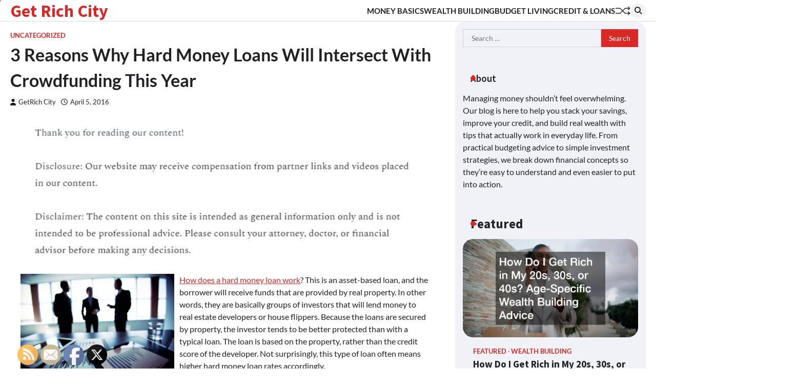

--- FILE ---
content_type: text/html; charset=UTF-8
request_url: https://getrichcity.com/2016/04/05/3-reasons-why-hard-money-loans-will-intersect-with-crowdfunding-this-year/
body_size: 16673
content:
<!doctype html>
<html lang="en-US">
<head>
	<meta charset="UTF-8">
	<meta name="viewport" content="width=device-width, initial-scale=1">
	<link rel="profile" href="https://gmpg.org/xfn/11">

	<meta name='robots' content='index, follow, max-image-preview:large, max-snippet:-1, max-video-preview:-1' />

	<!-- This site is optimized with the Yoast SEO plugin v26.7 - https://yoast.com/wordpress/plugins/seo/ -->
	<title>3 Reasons Why Hard Money Loans Will Intersect With Crowdfunding This Year - Get Rich City</title>
	<link rel="canonical" href="https://getrichcity.com/2016/04/05/3-reasons-why-hard-money-loans-will-intersect-with-crowdfunding-this-year/" />
	<meta property="og:locale" content="en_US" />
	<meta property="og:type" content="article" />
	<meta property="og:title" content="3 Reasons Why Hard Money Loans Will Intersect With Crowdfunding This Year - Get Rich City" />
	<meta property="og:description" content="How does a hard money loan work? This is an asset-based loan, and the borrower will receive funds that are&hellip;" />
	<meta property="og:url" content="https://getrichcity.com/2016/04/05/3-reasons-why-hard-money-loans-will-intersect-with-crowdfunding-this-year/" />
	<meta property="og:site_name" content="Get Rich City" />
	<meta property="article:published_time" content="2016-04-05T09:13:05+00:00" />
	<meta property="article:modified_time" content="2021-01-13T02:39:24+00:00" />
	<meta name="author" content="GetRich City" />
	<meta name="twitter:card" content="summary_large_image" />
	<meta name="twitter:label1" content="Written by" />
	<meta name="twitter:data1" content="GetRich City" />
	<meta name="twitter:label2" content="Est. reading time" />
	<meta name="twitter:data2" content="2 minutes" />
	<!-- / Yoast SEO plugin. -->


<link rel="alternate" type="application/rss+xml" title="Get Rich City &raquo; Feed" href="https://getrichcity.com/feed/" />
<link rel="alternate" title="oEmbed (JSON)" type="application/json+oembed" href="https://getrichcity.com/wp-json/oembed/1.0/embed?url=https%3A%2F%2Fgetrichcity.com%2F2016%2F04%2F05%2F3-reasons-why-hard-money-loans-will-intersect-with-crowdfunding-this-year%2F" />
<link rel="alternate" title="oEmbed (XML)" type="text/xml+oembed" href="https://getrichcity.com/wp-json/oembed/1.0/embed?url=https%3A%2F%2Fgetrichcity.com%2F2016%2F04%2F05%2F3-reasons-why-hard-money-loans-will-intersect-with-crowdfunding-this-year%2F&#038;format=xml" />
<style id='wp-img-auto-sizes-contain-inline-css'>
img:is([sizes=auto i],[sizes^="auto," i]){contain-intrinsic-size:3000px 1500px}
/*# sourceURL=wp-img-auto-sizes-contain-inline-css */
</style>
<style id='wp-emoji-styles-inline-css'>

	img.wp-smiley, img.emoji {
		display: inline !important;
		border: none !important;
		box-shadow: none !important;
		height: 1em !important;
		width: 1em !important;
		margin: 0 0.07em !important;
		vertical-align: -0.1em !important;
		background: none !important;
		padding: 0 !important;
	}
/*# sourceURL=wp-emoji-styles-inline-css */
</style>
<style id='wp-block-library-inline-css'>
:root{--wp-block-synced-color:#7a00df;--wp-block-synced-color--rgb:122,0,223;--wp-bound-block-color:var(--wp-block-synced-color);--wp-editor-canvas-background:#ddd;--wp-admin-theme-color:#007cba;--wp-admin-theme-color--rgb:0,124,186;--wp-admin-theme-color-darker-10:#006ba1;--wp-admin-theme-color-darker-10--rgb:0,107,160.5;--wp-admin-theme-color-darker-20:#005a87;--wp-admin-theme-color-darker-20--rgb:0,90,135;--wp-admin-border-width-focus:2px}@media (min-resolution:192dpi){:root{--wp-admin-border-width-focus:1.5px}}.wp-element-button{cursor:pointer}:root .has-very-light-gray-background-color{background-color:#eee}:root .has-very-dark-gray-background-color{background-color:#313131}:root .has-very-light-gray-color{color:#eee}:root .has-very-dark-gray-color{color:#313131}:root .has-vivid-green-cyan-to-vivid-cyan-blue-gradient-background{background:linear-gradient(135deg,#00d084,#0693e3)}:root .has-purple-crush-gradient-background{background:linear-gradient(135deg,#34e2e4,#4721fb 50%,#ab1dfe)}:root .has-hazy-dawn-gradient-background{background:linear-gradient(135deg,#faaca8,#dad0ec)}:root .has-subdued-olive-gradient-background{background:linear-gradient(135deg,#fafae1,#67a671)}:root .has-atomic-cream-gradient-background{background:linear-gradient(135deg,#fdd79a,#004a59)}:root .has-nightshade-gradient-background{background:linear-gradient(135deg,#330968,#31cdcf)}:root .has-midnight-gradient-background{background:linear-gradient(135deg,#020381,#2874fc)}:root{--wp--preset--font-size--normal:16px;--wp--preset--font-size--huge:42px}.has-regular-font-size{font-size:1em}.has-larger-font-size{font-size:2.625em}.has-normal-font-size{font-size:var(--wp--preset--font-size--normal)}.has-huge-font-size{font-size:var(--wp--preset--font-size--huge)}.has-text-align-center{text-align:center}.has-text-align-left{text-align:left}.has-text-align-right{text-align:right}.has-fit-text{white-space:nowrap!important}#end-resizable-editor-section{display:none}.aligncenter{clear:both}.items-justified-left{justify-content:flex-start}.items-justified-center{justify-content:center}.items-justified-right{justify-content:flex-end}.items-justified-space-between{justify-content:space-between}.screen-reader-text{border:0;clip-path:inset(50%);height:1px;margin:-1px;overflow:hidden;padding:0;position:absolute;width:1px;word-wrap:normal!important}.screen-reader-text:focus{background-color:#ddd;clip-path:none;color:#444;display:block;font-size:1em;height:auto;left:5px;line-height:normal;padding:15px 23px 14px;text-decoration:none;top:5px;width:auto;z-index:100000}html :where(.has-border-color){border-style:solid}html :where([style*=border-top-color]){border-top-style:solid}html :where([style*=border-right-color]){border-right-style:solid}html :where([style*=border-bottom-color]){border-bottom-style:solid}html :where([style*=border-left-color]){border-left-style:solid}html :where([style*=border-width]){border-style:solid}html :where([style*=border-top-width]){border-top-style:solid}html :where([style*=border-right-width]){border-right-style:solid}html :where([style*=border-bottom-width]){border-bottom-style:solid}html :where([style*=border-left-width]){border-left-style:solid}html :where(img[class*=wp-image-]){height:auto;max-width:100%}:where(figure){margin:0 0 1em}html :where(.is-position-sticky){--wp-admin--admin-bar--position-offset:var(--wp-admin--admin-bar--height,0px)}@media screen and (max-width:600px){html :where(.is-position-sticky){--wp-admin--admin-bar--position-offset:0px}}

/*# sourceURL=wp-block-library-inline-css */
</style><style id='wp-block-paragraph-inline-css'>
.is-small-text{font-size:.875em}.is-regular-text{font-size:1em}.is-large-text{font-size:2.25em}.is-larger-text{font-size:3em}.has-drop-cap:not(:focus):first-letter{float:left;font-size:8.4em;font-style:normal;font-weight:100;line-height:.68;margin:.05em .1em 0 0;text-transform:uppercase}body.rtl .has-drop-cap:not(:focus):first-letter{float:none;margin-left:.1em}p.has-drop-cap.has-background{overflow:hidden}:root :where(p.has-background){padding:1.25em 2.375em}:where(p.has-text-color:not(.has-link-color)) a{color:inherit}p.has-text-align-left[style*="writing-mode:vertical-lr"],p.has-text-align-right[style*="writing-mode:vertical-rl"]{rotate:180deg}
/*# sourceURL=https://getrichcity.com/wp-includes/blocks/paragraph/style.min.css */
</style>
<style id='global-styles-inline-css'>
:root{--wp--preset--aspect-ratio--square: 1;--wp--preset--aspect-ratio--4-3: 4/3;--wp--preset--aspect-ratio--3-4: 3/4;--wp--preset--aspect-ratio--3-2: 3/2;--wp--preset--aspect-ratio--2-3: 2/3;--wp--preset--aspect-ratio--16-9: 16/9;--wp--preset--aspect-ratio--9-16: 9/16;--wp--preset--color--black: #000000;--wp--preset--color--cyan-bluish-gray: #abb8c3;--wp--preset--color--white: #ffffff;--wp--preset--color--pale-pink: #f78da7;--wp--preset--color--vivid-red: #cf2e2e;--wp--preset--color--luminous-vivid-orange: #ff6900;--wp--preset--color--luminous-vivid-amber: #fcb900;--wp--preset--color--light-green-cyan: #7bdcb5;--wp--preset--color--vivid-green-cyan: #00d084;--wp--preset--color--pale-cyan-blue: #8ed1fc;--wp--preset--color--vivid-cyan-blue: #0693e3;--wp--preset--color--vivid-purple: #9b51e0;--wp--preset--gradient--vivid-cyan-blue-to-vivid-purple: linear-gradient(135deg,rgb(6,147,227) 0%,rgb(155,81,224) 100%);--wp--preset--gradient--light-green-cyan-to-vivid-green-cyan: linear-gradient(135deg,rgb(122,220,180) 0%,rgb(0,208,130) 100%);--wp--preset--gradient--luminous-vivid-amber-to-luminous-vivid-orange: linear-gradient(135deg,rgb(252,185,0) 0%,rgb(255,105,0) 100%);--wp--preset--gradient--luminous-vivid-orange-to-vivid-red: linear-gradient(135deg,rgb(255,105,0) 0%,rgb(207,46,46) 100%);--wp--preset--gradient--very-light-gray-to-cyan-bluish-gray: linear-gradient(135deg,rgb(238,238,238) 0%,rgb(169,184,195) 100%);--wp--preset--gradient--cool-to-warm-spectrum: linear-gradient(135deg,rgb(74,234,220) 0%,rgb(151,120,209) 20%,rgb(207,42,186) 40%,rgb(238,44,130) 60%,rgb(251,105,98) 80%,rgb(254,248,76) 100%);--wp--preset--gradient--blush-light-purple: linear-gradient(135deg,rgb(255,206,236) 0%,rgb(152,150,240) 100%);--wp--preset--gradient--blush-bordeaux: linear-gradient(135deg,rgb(254,205,165) 0%,rgb(254,45,45) 50%,rgb(107,0,62) 100%);--wp--preset--gradient--luminous-dusk: linear-gradient(135deg,rgb(255,203,112) 0%,rgb(199,81,192) 50%,rgb(65,88,208) 100%);--wp--preset--gradient--pale-ocean: linear-gradient(135deg,rgb(255,245,203) 0%,rgb(182,227,212) 50%,rgb(51,167,181) 100%);--wp--preset--gradient--electric-grass: linear-gradient(135deg,rgb(202,248,128) 0%,rgb(113,206,126) 100%);--wp--preset--gradient--midnight: linear-gradient(135deg,rgb(2,3,129) 0%,rgb(40,116,252) 100%);--wp--preset--font-size--small: 13px;--wp--preset--font-size--medium: 20px;--wp--preset--font-size--large: 36px;--wp--preset--font-size--x-large: 42px;--wp--preset--spacing--20: 0.44rem;--wp--preset--spacing--30: 0.67rem;--wp--preset--spacing--40: 1rem;--wp--preset--spacing--50: 1.5rem;--wp--preset--spacing--60: 2.25rem;--wp--preset--spacing--70: 3.38rem;--wp--preset--spacing--80: 5.06rem;--wp--preset--shadow--natural: 6px 6px 9px rgba(0, 0, 0, 0.2);--wp--preset--shadow--deep: 12px 12px 50px rgba(0, 0, 0, 0.4);--wp--preset--shadow--sharp: 6px 6px 0px rgba(0, 0, 0, 0.2);--wp--preset--shadow--outlined: 6px 6px 0px -3px rgb(255, 255, 255), 6px 6px rgb(0, 0, 0);--wp--preset--shadow--crisp: 6px 6px 0px rgb(0, 0, 0);}:where(.is-layout-flex){gap: 0.5em;}:where(.is-layout-grid){gap: 0.5em;}body .is-layout-flex{display: flex;}.is-layout-flex{flex-wrap: wrap;align-items: center;}.is-layout-flex > :is(*, div){margin: 0;}body .is-layout-grid{display: grid;}.is-layout-grid > :is(*, div){margin: 0;}:where(.wp-block-columns.is-layout-flex){gap: 2em;}:where(.wp-block-columns.is-layout-grid){gap: 2em;}:where(.wp-block-post-template.is-layout-flex){gap: 1.25em;}:where(.wp-block-post-template.is-layout-grid){gap: 1.25em;}.has-black-color{color: var(--wp--preset--color--black) !important;}.has-cyan-bluish-gray-color{color: var(--wp--preset--color--cyan-bluish-gray) !important;}.has-white-color{color: var(--wp--preset--color--white) !important;}.has-pale-pink-color{color: var(--wp--preset--color--pale-pink) !important;}.has-vivid-red-color{color: var(--wp--preset--color--vivid-red) !important;}.has-luminous-vivid-orange-color{color: var(--wp--preset--color--luminous-vivid-orange) !important;}.has-luminous-vivid-amber-color{color: var(--wp--preset--color--luminous-vivid-amber) !important;}.has-light-green-cyan-color{color: var(--wp--preset--color--light-green-cyan) !important;}.has-vivid-green-cyan-color{color: var(--wp--preset--color--vivid-green-cyan) !important;}.has-pale-cyan-blue-color{color: var(--wp--preset--color--pale-cyan-blue) !important;}.has-vivid-cyan-blue-color{color: var(--wp--preset--color--vivid-cyan-blue) !important;}.has-vivid-purple-color{color: var(--wp--preset--color--vivid-purple) !important;}.has-black-background-color{background-color: var(--wp--preset--color--black) !important;}.has-cyan-bluish-gray-background-color{background-color: var(--wp--preset--color--cyan-bluish-gray) !important;}.has-white-background-color{background-color: var(--wp--preset--color--white) !important;}.has-pale-pink-background-color{background-color: var(--wp--preset--color--pale-pink) !important;}.has-vivid-red-background-color{background-color: var(--wp--preset--color--vivid-red) !important;}.has-luminous-vivid-orange-background-color{background-color: var(--wp--preset--color--luminous-vivid-orange) !important;}.has-luminous-vivid-amber-background-color{background-color: var(--wp--preset--color--luminous-vivid-amber) !important;}.has-light-green-cyan-background-color{background-color: var(--wp--preset--color--light-green-cyan) !important;}.has-vivid-green-cyan-background-color{background-color: var(--wp--preset--color--vivid-green-cyan) !important;}.has-pale-cyan-blue-background-color{background-color: var(--wp--preset--color--pale-cyan-blue) !important;}.has-vivid-cyan-blue-background-color{background-color: var(--wp--preset--color--vivid-cyan-blue) !important;}.has-vivid-purple-background-color{background-color: var(--wp--preset--color--vivid-purple) !important;}.has-black-border-color{border-color: var(--wp--preset--color--black) !important;}.has-cyan-bluish-gray-border-color{border-color: var(--wp--preset--color--cyan-bluish-gray) !important;}.has-white-border-color{border-color: var(--wp--preset--color--white) !important;}.has-pale-pink-border-color{border-color: var(--wp--preset--color--pale-pink) !important;}.has-vivid-red-border-color{border-color: var(--wp--preset--color--vivid-red) !important;}.has-luminous-vivid-orange-border-color{border-color: var(--wp--preset--color--luminous-vivid-orange) !important;}.has-luminous-vivid-amber-border-color{border-color: var(--wp--preset--color--luminous-vivid-amber) !important;}.has-light-green-cyan-border-color{border-color: var(--wp--preset--color--light-green-cyan) !important;}.has-vivid-green-cyan-border-color{border-color: var(--wp--preset--color--vivid-green-cyan) !important;}.has-pale-cyan-blue-border-color{border-color: var(--wp--preset--color--pale-cyan-blue) !important;}.has-vivid-cyan-blue-border-color{border-color: var(--wp--preset--color--vivid-cyan-blue) !important;}.has-vivid-purple-border-color{border-color: var(--wp--preset--color--vivid-purple) !important;}.has-vivid-cyan-blue-to-vivid-purple-gradient-background{background: var(--wp--preset--gradient--vivid-cyan-blue-to-vivid-purple) !important;}.has-light-green-cyan-to-vivid-green-cyan-gradient-background{background: var(--wp--preset--gradient--light-green-cyan-to-vivid-green-cyan) !important;}.has-luminous-vivid-amber-to-luminous-vivid-orange-gradient-background{background: var(--wp--preset--gradient--luminous-vivid-amber-to-luminous-vivid-orange) !important;}.has-luminous-vivid-orange-to-vivid-red-gradient-background{background: var(--wp--preset--gradient--luminous-vivid-orange-to-vivid-red) !important;}.has-very-light-gray-to-cyan-bluish-gray-gradient-background{background: var(--wp--preset--gradient--very-light-gray-to-cyan-bluish-gray) !important;}.has-cool-to-warm-spectrum-gradient-background{background: var(--wp--preset--gradient--cool-to-warm-spectrum) !important;}.has-blush-light-purple-gradient-background{background: var(--wp--preset--gradient--blush-light-purple) !important;}.has-blush-bordeaux-gradient-background{background: var(--wp--preset--gradient--blush-bordeaux) !important;}.has-luminous-dusk-gradient-background{background: var(--wp--preset--gradient--luminous-dusk) !important;}.has-pale-ocean-gradient-background{background: var(--wp--preset--gradient--pale-ocean) !important;}.has-electric-grass-gradient-background{background: var(--wp--preset--gradient--electric-grass) !important;}.has-midnight-gradient-background{background: var(--wp--preset--gradient--midnight) !important;}.has-small-font-size{font-size: var(--wp--preset--font-size--small) !important;}.has-medium-font-size{font-size: var(--wp--preset--font-size--medium) !important;}.has-large-font-size{font-size: var(--wp--preset--font-size--large) !important;}.has-x-large-font-size{font-size: var(--wp--preset--font-size--x-large) !important;}
/*# sourceURL=global-styles-inline-css */
</style>

<style id='classic-theme-styles-inline-css'>
/*! This file is auto-generated */
.wp-block-button__link{color:#fff;background-color:#32373c;border-radius:9999px;box-shadow:none;text-decoration:none;padding:calc(.667em + 2px) calc(1.333em + 2px);font-size:1.125em}.wp-block-file__button{background:#32373c;color:#fff;text-decoration:none}
/*# sourceURL=/wp-includes/css/classic-themes.min.css */
</style>
<link rel='stylesheet' id='SFSImainCss-css' href='https://getrichcity.com/wp-content/plugins/ultimate-social-media-icons/css/sfsi-style.css?ver=2.9.6' media='all' />
<link rel='stylesheet' id='flash-news-slick-style-css' href='https://getrichcity.com/wp-content/themes/flash-news/assets/css/slick.min.css?ver=1.8.1' media='all' />
<link rel='stylesheet' id='flash-news-fontawesome-style-css' href='https://getrichcity.com/wp-content/themes/flash-news/assets/css/fontawesome.min.css?ver=6.4.2' media='all' />
<link rel='stylesheet' id='flash-news-google-fonts-css' href='https://getrichcity.com/wp-content/fonts/25b629aa622ed534aa40cbdddd5450f9.css' media='all' />
<link rel='stylesheet' id='flash-news-style-css' href='https://getrichcity.com/wp-content/themes/flash-news/style.css?ver=1.1.2' media='all' />
<style id='flash-news-style-inline-css'>

    /* Color */
    :root {
        --header-text-color: #d82926;
    }
    
    /* Typograhpy */
    :root {
        --font-heading: "Source Sans Pro", serif;
        --font-main: -apple-system, BlinkMacSystemFont,"Lato", "Segoe UI", Roboto, Oxygen-Sans, Ubuntu, Cantarell, "Helvetica Neue", sans-serif;
    }

    body,
	button, input, select, optgroup, textarea {
        font-family: "Lato", serif;
	}

	.site-title a {
        font-family: "Source Sans Pro", serif;
	}
    
	.site-description {
        font-family: "Lato", serif;
	}
    
/*# sourceURL=flash-news-style-inline-css */
</style>
<script src="https://getrichcity.com/wp-includes/js/jquery/jquery.min.js?ver=3.7.1" id="jquery-core-js"></script>
<script src="https://getrichcity.com/wp-includes/js/jquery/jquery-migrate.min.js?ver=3.4.1" id="jquery-migrate-js"></script>
<link rel="https://api.w.org/" href="https://getrichcity.com/wp-json/" /><link rel="alternate" title="JSON" type="application/json" href="https://getrichcity.com/wp-json/wp/v2/posts/369" /><link rel="EditURI" type="application/rsd+xml" title="RSD" href="https://getrichcity.com/xmlrpc.php?rsd" />
<meta name="generator" content="WordPress 6.9" />
<link rel='shortlink' href='https://getrichcity.com/?p=369' />


<!-- This site is optimized with the Schema plugin v1.7.9.6 - https://schema.press -->
<script type="application/ld+json">{"@context":"https:\/\/schema.org\/","@type":"BlogPosting","mainEntityOfPage":{"@type":"WebPage","@id":"https:\/\/getrichcity.com\/2016\/04\/05\/3-reasons-why-hard-money-loans-will-intersect-with-crowdfunding-this-year\/"},"url":"https:\/\/getrichcity.com\/2016\/04\/05\/3-reasons-why-hard-money-loans-will-intersect-with-crowdfunding-this-year\/","headline":"3 Reasons Why Hard Money Loans Will Intersect With Crowdfunding This Year","datePublished":"2016-04-05T09:13:05+00:00","dateModified":"2021-01-13T02:39:24+00:00","publisher":{"@type":"Organization","@id":"https:\/\/getrichcity.com\/#organization","name":"Get Rich City","logo":{"@type":"ImageObject","url":"","width":600,"height":60}},"articleSection":"Uncategorized","description":"How does a hard money loan work? This is an asset-based loan, and the borrower will receive funds that are provided by real property. In other words, they are basically groups of investors that will lend money to real estate developers or house flippers. Because the loans are secured","author":{"@type":"Person","name":"GetRich City","url":"https:\/\/getrichcity.com\/author\/finance-tips\/","image":{"@type":"ImageObject","url":"https:\/\/secure.gravatar.com\/avatar\/9baecf92bae6639a4e61738fb5c8b53b063b214f232b91bd950a7b295f0cd154?s=96&d=mm&r=g","height":96,"width":96}}}</script>

<meta name="follow.[base64]" content="y3Y34j9ESRWRnLgfaKfE"/>
<style type="text/css" id="breadcrumb-trail-css">.trail-items li::after {content: "/";}</style>
<meta name="generator" content="speculation-rules 1.6.0">
</head>

<body data-rsssl=1 class="wp-singular post-template-default single single-post postid-369 single-format-standard wp-embed-responsive wp-theme-flash-news sfsi_actvite_theme_default right-sidebar light-theme">
		<div class="ascendoor-page-progress"></div>
	<div id="page" class="site ascendoor-site-wrapper">
		<a class="skip-link screen-reader-text" href="#primary">Skip to content</a>
		<div id="loader">
			<div class="loader-container">
				<div id="preloader loader-1">
					<div class="dot"></div>
				</div>
			</div>
		</div>
		<header id="masthead" class="site-header">
									<div class="middle-bottom-header " style="background-image: url('')">
				<div class="middle-header-part">
					<div class="ascendoor-wrapper">
						<div class="middle-header-wrapper">
							<div class="site-branding">
																<div class="site-identity">
																			<p class="site-title"><a href="https://getrichcity.com/" rel="home">Get Rich City</a></p>
																		</div>
							</div><!-- .site-branding -->
							<div class="middle-header-navigation">
								<div class="navigation-part">
									<nav id="site-navigation" class="main-navigation">
										<button class="menu-toggle" aria-controls="primary-menu" aria-expanded="false">
											<span></span>
											<span></span>
											<span></span>
										</button>
										<div class="main-navigation-links">
											<div class="menu-home-container"><ul id="menu-home" class="menu"><li id="menu-item-1373" class="menu-item menu-item-type-taxonomy menu-item-object-category menu-item-1373"><a href="https://getrichcity.com/category/money-basics/">Money Basics</a></li>
<li id="menu-item-1374" class="menu-item menu-item-type-taxonomy menu-item-object-category menu-item-1374"><a href="https://getrichcity.com/category/wealth-building/">Wealth Building</a></li>
<li id="menu-item-1375" class="menu-item menu-item-type-taxonomy menu-item-object-category menu-item-1375"><a href="https://getrichcity.com/category/budget-living/">Budget Living</a></li>
<li id="menu-item-1376" class="menu-item menu-item-type-taxonomy menu-item-object-category menu-item-1376"><a href="https://getrichcity.com/category/credit-loans/">Credit &amp; Loans</a></li>
</ul></div>										</div>
									</nav><!-- #site-navigation -->
								</div>
								<div class="bottom-header-right-part">
									<div class="ramdom-post">
																						<a href="https://getrichcity.com/2016/02/15/identifying-financial-risk-analysis/" data-title="View Random Post">
													<svg xmlns="http://www.w3.org/2000/svg" x="0px" y="0px" viewBox="0 0 100 100">
														<polyline class="line arrow-end top" points="5.6,34.2 33.2,34.4 65.6,66.8 93.4,66.3 "/>
														<polyline class="line arrow-end bottom" points="5.6,66.8 33.2,66.6 65.6,34.2 93.4,34.7 "/>
														<polyline class="line" points="85.9,24.5 95.4,34.2 86.6,43.5 "/>
														<polyline class="line" points="85.9,56.5 95.4,66.2 86.6,75.5 "/>
													</svg>
												</a>
																					</div>
									<div class="header-search">
										<div class="header-search-wrap">
											<a href="#" title="Search" class="header-search-icon">
												<i class="fa fa-search"></i>
											</a>
											<div class="header-search-form">
												<form role="search" method="get" class="search-form" action="https://getrichcity.com/">
				<label>
					<span class="screen-reader-text">Search for:</span>
					<input type="search" class="search-field" placeholder="Search &hellip;" value="" name="s" />
				</label>
				<input type="submit" class="search-submit" value="Search" />
			</form>											</div>
										</div>
									</div>
								</div>
							</div>
						</div>
					</div>
				</div>
			</div>
		</header><!-- #masthead -->

			<div id="content" class="site-content">
			<div class="ascendoor-wrapper">
				<div class="ascendoor-page">
				<main id="primary" class="site-main">

	
<article id="post-369" class="post-369 post type-post status-publish format-standard hentry category-uncategorized">
	<div class="mag-post-single">
		<div class="mag-post-detail">
						<div class="mag-post-category">
				<a href="https://getrichcity.com/category/uncategorized/">Uncategorized</a>			</div>
						<header class="entry-header">
				<h1 class="entry-title">3 Reasons Why Hard Money Loans Will Intersect With Crowdfunding This Year</h1>					<div class="mag-post-meta">
						<span class="post-author"> <a class="url fn n" href="https://getrichcity.com/author/finance-tips/"><i class="fas fa-user"></i>GetRich City</a></span><span class="post-date"><a href="https://getrichcity.com/2016/04/05/3-reasons-why-hard-money-loans-will-intersect-with-crowdfunding-this-year/" rel="bookmark"><i class="far fa-clock"></i><time class="entry-date published" datetime="2016-04-05T09:13:05+00:00">April 5, 2016</time><time class="updated" datetime="2021-01-13T02:39:24+00:00">January 13, 2021</time></a></span>					</div>
							</header><!-- .entry-header -->
		</div>
				<div class="entry-content">
			<img decoding="async" src="/wp-content/uploads/2021/08/ftc-disclosure-082521.jpg" style="width:100%; margin:auto;">

<p><!--noteaser--></p>
<div style="float: left; padding-right: 10px;"><img decoding="async" src="https://s3.amazonaws.com/ztu/2569_369_240138_1.jpg" alt="Hard money loans" align="left" width="300" /></div>
<p> <a href="http://maggiocapital.com" Title="Learn more about Hard money loans in california">How does a hard money loan work</a>? This is an asset-based loan, and the borrower will receive funds that are provided by real property. In other words, they are basically groups of investors that will lend money to real estate developers or house flippers. Because the loans are secured by property, the investor tends to be better protected than with a typical loan. The loan is based on the property, rather than the credit score of the developer. Not surprisingly, this type of loan often means higher hard money loan rates accordingly.<br />
<br />
According to <em>Investor Intel</em>, there?s a few good reasons why money lenders are likely to get into the hard money loan crowdfunding space this year. Let?s review.<br />
<br />
<strong>1. Crowdfunding Approved by Securities Exchange Commission</strong><br />
<br />
Although many have been tepidly exploring the waters, the truth is that crowdfunding spaces have opened up lately thanks to a 2015 approval from the SEC that opened up real estate crowdfunding to non-accredited investors. The new rulings under Title III and Title IV mean that there are more investor protections in place as well, ensuring that a wider range of investors will be comfortable trying their money here.<br />
<br />
<strong>2. Money Needed Quickly</strong><br />
<br />
Hard money lenders often appreciate the quick progression of this loan type. Entrepreneurs developing a product may need months, even years, before reaching their financing goals. Real estate entrepreneurs, though, need money very quickly in order to close deals. The money, given out quickly, then has a faster turnaround time as well for repaying the loan. On average, hard money deals have a quick turnaround of about seven to 14 days of processing.<br />
<br />
<strong>3. Crowdfunding Removes Geographical Barriers</strong><br />
<br />
For lenders looking for investment opportunities further out, crowdfunding is a potential boon. According to the 2015 Times Realty News Real Estate Crowdfunding report, in 2015 the amount of capital raised from real estate crowdfunding more than doubled, soaring past $2.5 billion. This is no chump change. It also means that more entrepreneurs are relying on crowdfunding for raising capital, period. This industry is growing and it?s going to continue to attract new investors to the field.<br />
<br />
Do you think the world of hard money loans are changing? It does seem like, at the very least, crowdfunding, <a href="http://www.fool.com/investing/general/2015/05/25/the-typical-american-has-this-much-in-home-equity.aspx" Title="Hard money loans">real estate and hard money loans are going to be intersecting more</a> frequently within the next decade. Only time will tell where investor interest really lies, though.</p></p>
		</div><!-- .entry-content -->
	</div>


	<footer class="entry-footer">
			</footer><!-- .entry-footer -->
</article><!-- #post-369 -->

	<nav class="navigation post-navigation" aria-label="Posts">
		<h2 class="screen-reader-text">Post navigation</h2>
		<div class="nav-links"><div class="nav-previous"><a href="https://getrichcity.com/2016/03/30/debt-got-you-down-theres-an-easy-way-to-turn-your-junk-into-cash/" rel="prev"><span>&#10229;</span> <span class="nav-title">Debt Got You Down? There&#8217;s An Easy Way To Turn Your Junk Into Cash</span></a></div><div class="nav-next"><a href="https://getrichcity.com/2016/04/11/should-i-invest-in-property-heres-how-reits-can-give-you-the-financial-independence-you-deserve/" rel="next"><span class="nav-title">Should I Invest in Property? Here&#8217;s How REITs Can Give You the Financial Independence You Deserve</span> <span>&#10230;</span></a></div></div>
	</nav>				<div class="related-posts">
					<h2>Related Posts</h2>
					<div class="magazine-archive-layout grid-layout grid-column-3">
													<article id="post-176" class="post-176 post type-post status-publish format-standard hentry category-uncategorized">
								<div class="mag-post-single">
									<div class="mag-post-img">
																			</div>
									<div class="mag-post-detail">
										<h5 class="entry-title mag-post-title"><a href="https://getrichcity.com/2014/12/04/one-of-the-biggest-problems-in-modern-pos-systems/" rel="bookmark">One of the Biggest Problems in Modern POS Systems</a></h5>										<div class="mag-post-excerpt">
											<p>If you own a small business and have to manage a POS system on your own, being able to detect&hellip;</p>
										</div><!-- .entry-content -->
									</div>
								</div>
							</article>
														<article id="post-80" class="post-80 post type-post status-publish format-standard hentry category-uncategorized">
								<div class="mag-post-single">
									<div class="mag-post-img">
																			</div>
									<div class="mag-post-detail">
										<h5 class="entry-title mag-post-title"><a href="https://getrichcity.com/2014/07/11/four-great-places-to-sell-your-gold-coins-or-jewelry/" rel="bookmark">Four Great Places to Sell Your Gold Coins or Jewelry</a></h5>										<div class="mag-post-excerpt">
											<p>Learning how to sell gold jewelry and coins that you may own is essentially a two-step process. First, you need&hellip;</p>
										</div><!-- .entry-content -->
									</div>
								</div>
							</article>
														<article id="post-578" class="post-578 post type-post status-publish format-standard hentry category-uncategorized">
								<div class="mag-post-single">
									<div class="mag-post-img">
																			</div>
									<div class="mag-post-detail">
										<h5 class="entry-title mag-post-title"><a href="https://getrichcity.com/2019/09/24/are-you-looking-at-options-for-changing-your-financial-situation/" rel="bookmark">Are You Looking at Options for Changing Your Financial Situation?</a></h5>										<div class="mag-post-excerpt">
											<p>You are only on chapter two of this book, but you already feel yourself transforming. You believe you are grasping&hellip;</p>
										</div><!-- .entry-content -->
									</div>
								</div>
							</article>
												</div>
				</div>
				
</main><!-- #main -->

<aside id="secondary" class="widget-area">
	<div class="secondary-widgets-section-inside">
		<section id="search-2" class="widget widget_search"><form role="search" method="get" class="search-form" action="https://getrichcity.com/">
				<label>
					<span class="screen-reader-text">Search for:</span>
					<input type="search" class="search-field" placeholder="Search &hellip;" value="" name="s" />
				</label>
				<input type="submit" class="search-submit" value="Search" />
			</form></section><section id="block-6" class="widget widget_block"><h2 class="widget-title"><span>About</span></h2><div class="wp-widget-group__inner-blocks">
<p>Managing money shouldn’t feel overwhelming. Our blog is here to help you stack your savings, improve your credit, and build real wealth with tips that actually work in everyday life. From practical budgeting advice to simple investment strategies, we break down financial concepts so they’re easy to understand and even easier to put into action.</p>
</div></section><section id="flash_news_posts_list_widget-3" class="widget ascendoor-widget magazine-list-section style-1">			<div class="section-header">
				<h2 class="widget-title"><span>Featured</span></h2>			</div>
			<div class="magazine-section-body">
				<div class="magazine-list-section-wrapper">
												<div class="mag-post-single has-image list-design">
								<div class="mag-post-img">
									<a href="https://getrichcity.com/2025/08/04/how-do-i-get-rich-in-my-20s-30s-or-40s-age-specific-wealth-building-advice/">
										<img width="800" height="450" src="https://getrichcity.com/wp-content/uploads/2025/08/4761_4090_350910727_4-1.jpg" class="attachment-post-thumbnail size-post-thumbnail wp-post-image" alt="a rich-looking woman" decoding="async" loading="lazy" srcset="https://getrichcity.com/wp-content/uploads/2025/08/4761_4090_350910727_4-1.jpg 800w, https://getrichcity.com/wp-content/uploads/2025/08/4761_4090_350910727_4-1-300x169.jpg 300w, https://getrichcity.com/wp-content/uploads/2025/08/4761_4090_350910727_4-1-768x432.jpg 768w" sizes="auto, (max-width: 800px) 100vw, 800px" />									</a>
								</div>
								<div class="mag-post-detail">
									<div class="mag-post-category">
										<a href="https://getrichcity.com/category/featured/" style="color: #d82926;">Featured</a><a href="https://getrichcity.com/category/wealth-building/">Wealth Building</a>									</div>
									<h3 class="mag-post-title">
										<a href="https://getrichcity.com/2025/08/04/how-do-i-get-rich-in-my-20s-30s-or-40s-age-specific-wealth-building-advice/">How Do I Get Rich in My 20s, 30s, or 40s? Age-Specific Wealth Building Advice</a>
									</h3>
									<div class="mag-post-meta">
										<span class="post-author">
											<a href="https://getrichcity.com/author/finance-tips/"><i class="fas fa-user"></i>GetRich City</a>
										</span>
										<span class="post-date">
											<a href="https://getrichcity.com/2025/08/04/how-do-i-get-rich-in-my-20s-30s-or-40s-age-specific-wealth-building-advice/"><i class="far fa-clock"></i>August 4, 2025</a>
										</span>
									</div>
									<div class="mag-post-excerpt">
										<p>Building wealth is a lifelong journey, but your strategy should evolve with your age. Whether you&#039;re in your 20s trying to find your financial footing, in your 30s managing both&hellip;</p>
									</div>
								</div>
							</div>
														<div class="mag-post-single has-image list-design">
								<div class="mag-post-img">
									<a href="https://getrichcity.com/2025/08/04/what-is-the-best-way-to-get-rich-a-financial-advisors-blueprint-to-making-great-money/">
										<img width="800" height="450" src="https://getrichcity.com/wp-content/uploads/2025/08/4761_4090_351496806_1.jpg" class="attachment-post-thumbnail size-post-thumbnail wp-post-image" alt="a wealthy man flying in a private jet" decoding="async" loading="lazy" srcset="https://getrichcity.com/wp-content/uploads/2025/08/4761_4090_351496806_1.jpg 800w, https://getrichcity.com/wp-content/uploads/2025/08/4761_4090_351496806_1-300x169.jpg 300w, https://getrichcity.com/wp-content/uploads/2025/08/4761_4090_351496806_1-768x432.jpg 768w" sizes="auto, (max-width: 800px) 100vw, 800px" />									</a>
								</div>
								<div class="mag-post-detail">
									<div class="mag-post-category">
										<a href="https://getrichcity.com/category/featured/" style="color: #d82926;">Featured</a><a href="https://getrichcity.com/category/wealth-building/">Wealth Building</a>									</div>
									<h3 class="mag-post-title">
										<a href="https://getrichcity.com/2025/08/04/what-is-the-best-way-to-get-rich-a-financial-advisors-blueprint-to-making-great-money/">What Is the Best Way to Get Rich? A Financial Advisor’s Blueprint to Making Great Money</a>
									</h3>
									<div class="mag-post-meta">
										<span class="post-author">
											<a href="https://getrichcity.com/author/finance-tips/"><i class="fas fa-user"></i>GetRich City</a>
										</span>
										<span class="post-date">
											<a href="https://getrichcity.com/2025/08/04/what-is-the-best-way-to-get-rich-a-financial-advisors-blueprint-to-making-great-money/"><i class="far fa-clock"></i>August 4, 2025</a>
										</span>
									</div>
									<div class="mag-post-excerpt">
										<p>The question, “What is the best way to get rich?” has crossed nearly everyone’s mind at some point. For some, it’s about escaping the paycheck-to-paycheck cycle. For others, it&#039;s the&hellip;</p>
									</div>
								</div>
							</div>
											</div>
			</div>
			</section><section id="block-7" class="widget widget_block widget_text">
<p></p>
</section>
		<section id="recent-posts-2" class="widget widget_recent_entries">
		<h2 class="widget-title"><span>Recent Posts</span></h2>
		<ul>
											<li>
					<a href="https://getrichcity.com/2025/12/23/how-to-use-life-insurance-to-build-wealth-a-step-by-step-guide-for-long-term-investors/">How to Use Life Insurance to Build Wealth: A Step-by-Step Guide for Long-Term Investors</a>
									</li>
											<li>
					<a href="https://getrichcity.com/2025/12/23/understanding-asset-classes-which-are-the-best-assets-to-build-wealth-over-time/">Understanding Asset Classes: Which are the Best Assets to Build Wealth Over Time?</a>
									</li>
											<li>
					<a href="https://getrichcity.com/2025/10/03/strategies-to-help-you-succeed-at-local-auctions/">Strategies to Help You Succeed at Local Auctions</a>
									</li>
											<li>
					<a href="https://getrichcity.com/2025/10/03/key-details-your-local-coin-buyer-is-looking-for/">Key Details Your Local Coin Buyer Is Looking For</a>
									</li>
											<li>
					<a href="https://getrichcity.com/2025/09/02/how-to-simplify-the-financial-reconciliation-process-with-automation-tools/">How to Simplify the Financial Reconciliation Process with Automation Tools</a>
									</li>
					</ul>

		</section><section id="archives-2" class="widget widget_archive"><h2 class="widget-title"><span>Archives</span></h2>		<label class="screen-reader-text" for="archives-dropdown-2">Archives</label>
		<select id="archives-dropdown-2" name="archive-dropdown">
			
			<option value="">Select Month</option>
				<option value='https://getrichcity.com/2025/12/'> December 2025 </option>
	<option value='https://getrichcity.com/2025/10/'> October 2025 </option>
	<option value='https://getrichcity.com/2025/09/'> September 2025 </option>
	<option value='https://getrichcity.com/2025/08/'> August 2025 </option>
	<option value='https://getrichcity.com/2025/03/'> March 2025 </option>
	<option value='https://getrichcity.com/2025/02/'> February 2025 </option>
	<option value='https://getrichcity.com/2025/01/'> January 2025 </option>
	<option value='https://getrichcity.com/2024/12/'> December 2024 </option>
	<option value='https://getrichcity.com/2024/11/'> November 2024 </option>
	<option value='https://getrichcity.com/2024/10/'> October 2024 </option>
	<option value='https://getrichcity.com/2024/09/'> September 2024 </option>
	<option value='https://getrichcity.com/2024/08/'> August 2024 </option>
	<option value='https://getrichcity.com/2024/07/'> July 2024 </option>
	<option value='https://getrichcity.com/2024/06/'> June 2024 </option>
	<option value='https://getrichcity.com/2024/05/'> May 2024 </option>
	<option value='https://getrichcity.com/2024/04/'> April 2024 </option>
	<option value='https://getrichcity.com/2024/02/'> February 2024 </option>
	<option value='https://getrichcity.com/2023/11/'> November 2023 </option>
	<option value='https://getrichcity.com/2023/10/'> October 2023 </option>
	<option value='https://getrichcity.com/2023/09/'> September 2023 </option>
	<option value='https://getrichcity.com/2023/08/'> August 2023 </option>
	<option value='https://getrichcity.com/2023/06/'> June 2023 </option>
	<option value='https://getrichcity.com/2023/05/'> May 2023 </option>
	<option value='https://getrichcity.com/2023/04/'> April 2023 </option>
	<option value='https://getrichcity.com/2023/03/'> March 2023 </option>
	<option value='https://getrichcity.com/2023/02/'> February 2023 </option>
	<option value='https://getrichcity.com/2023/01/'> January 2023 </option>
	<option value='https://getrichcity.com/2022/11/'> November 2022 </option>
	<option value='https://getrichcity.com/2022/10/'> October 2022 </option>
	<option value='https://getrichcity.com/2022/09/'> September 2022 </option>
	<option value='https://getrichcity.com/2022/08/'> August 2022 </option>
	<option value='https://getrichcity.com/2022/07/'> July 2022 </option>
	<option value='https://getrichcity.com/2022/06/'> June 2022 </option>
	<option value='https://getrichcity.com/2022/05/'> May 2022 </option>
	<option value='https://getrichcity.com/2022/04/'> April 2022 </option>
	<option value='https://getrichcity.com/2022/03/'> March 2022 </option>
	<option value='https://getrichcity.com/2022/02/'> February 2022 </option>
	<option value='https://getrichcity.com/2022/01/'> January 2022 </option>
	<option value='https://getrichcity.com/2021/12/'> December 2021 </option>
	<option value='https://getrichcity.com/2021/09/'> September 2021 </option>
	<option value='https://getrichcity.com/2021/08/'> August 2021 </option>
	<option value='https://getrichcity.com/2021/07/'> July 2021 </option>
	<option value='https://getrichcity.com/2021/05/'> May 2021 </option>
	<option value='https://getrichcity.com/2021/01/'> January 2021 </option>
	<option value='https://getrichcity.com/2020/11/'> November 2020 </option>
	<option value='https://getrichcity.com/2020/10/'> October 2020 </option>
	<option value='https://getrichcity.com/2020/09/'> September 2020 </option>
	<option value='https://getrichcity.com/2020/08/'> August 2020 </option>
	<option value='https://getrichcity.com/2020/07/'> July 2020 </option>
	<option value='https://getrichcity.com/2020/06/'> June 2020 </option>
	<option value='https://getrichcity.com/2020/05/'> May 2020 </option>
	<option value='https://getrichcity.com/2020/02/'> February 2020 </option>
	<option value='https://getrichcity.com/2020/01/'> January 2020 </option>
	<option value='https://getrichcity.com/2019/12/'> December 2019 </option>
	<option value='https://getrichcity.com/2019/11/'> November 2019 </option>
	<option value='https://getrichcity.com/2019/09/'> September 2019 </option>
	<option value='https://getrichcity.com/2019/08/'> August 2019 </option>
	<option value='https://getrichcity.com/2019/07/'> July 2019 </option>
	<option value='https://getrichcity.com/2019/06/'> June 2019 </option>
	<option value='https://getrichcity.com/2019/05/'> May 2019 </option>
	<option value='https://getrichcity.com/2019/03/'> March 2019 </option>
	<option value='https://getrichcity.com/2019/02/'> February 2019 </option>
	<option value='https://getrichcity.com/2019/01/'> January 2019 </option>
	<option value='https://getrichcity.com/2018/11/'> November 2018 </option>
	<option value='https://getrichcity.com/2018/10/'> October 2018 </option>
	<option value='https://getrichcity.com/2018/08/'> August 2018 </option>
	<option value='https://getrichcity.com/2018/07/'> July 2018 </option>
	<option value='https://getrichcity.com/2018/06/'> June 2018 </option>
	<option value='https://getrichcity.com/2018/04/'> April 2018 </option>
	<option value='https://getrichcity.com/2018/03/'> March 2018 </option>
	<option value='https://getrichcity.com/2018/02/'> February 2018 </option>
	<option value='https://getrichcity.com/2017/12/'> December 2017 </option>
	<option value='https://getrichcity.com/2017/11/'> November 2017 </option>
	<option value='https://getrichcity.com/2017/09/'> September 2017 </option>
	<option value='https://getrichcity.com/2017/08/'> August 2017 </option>
	<option value='https://getrichcity.com/2017/07/'> July 2017 </option>
	<option value='https://getrichcity.com/2017/06/'> June 2017 </option>
	<option value='https://getrichcity.com/2017/05/'> May 2017 </option>
	<option value='https://getrichcity.com/2017/04/'> April 2017 </option>
	<option value='https://getrichcity.com/2017/03/'> March 2017 </option>
	<option value='https://getrichcity.com/2016/11/'> November 2016 </option>
	<option value='https://getrichcity.com/2016/10/'> October 2016 </option>
	<option value='https://getrichcity.com/2016/09/'> September 2016 </option>
	<option value='https://getrichcity.com/2016/08/'> August 2016 </option>
	<option value='https://getrichcity.com/2016/07/'> July 2016 </option>
	<option value='https://getrichcity.com/2016/06/'> June 2016 </option>
	<option value='https://getrichcity.com/2016/05/'> May 2016 </option>
	<option value='https://getrichcity.com/2016/04/'> April 2016 </option>
	<option value='https://getrichcity.com/2016/03/'> March 2016 </option>
	<option value='https://getrichcity.com/2016/02/'> February 2016 </option>
	<option value='https://getrichcity.com/2016/01/'> January 2016 </option>
	<option value='https://getrichcity.com/2015/12/'> December 2015 </option>
	<option value='https://getrichcity.com/2015/11/'> November 2015 </option>
	<option value='https://getrichcity.com/2015/10/'> October 2015 </option>
	<option value='https://getrichcity.com/2015/09/'> September 2015 </option>
	<option value='https://getrichcity.com/2015/08/'> August 2015 </option>
	<option value='https://getrichcity.com/2015/07/'> July 2015 </option>
	<option value='https://getrichcity.com/2015/06/'> June 2015 </option>
	<option value='https://getrichcity.com/2015/05/'> May 2015 </option>
	<option value='https://getrichcity.com/2015/04/'> April 2015 </option>
	<option value='https://getrichcity.com/2015/03/'> March 2015 </option>
	<option value='https://getrichcity.com/2015/01/'> January 2015 </option>
	<option value='https://getrichcity.com/2014/12/'> December 2014 </option>
	<option value='https://getrichcity.com/2014/11/'> November 2014 </option>
	<option value='https://getrichcity.com/2014/10/'> October 2014 </option>
	<option value='https://getrichcity.com/2014/09/'> September 2014 </option>
	<option value='https://getrichcity.com/2014/08/'> August 2014 </option>
	<option value='https://getrichcity.com/2014/07/'> July 2014 </option>
	<option value='https://getrichcity.com/2012/01/'> January 2012 </option>

		</select>

			<script>
( ( dropdownId ) => {
	const dropdown = document.getElementById( dropdownId );
	function onSelectChange() {
		setTimeout( () => {
			if ( 'escape' === dropdown.dataset.lastkey ) {
				return;
			}
			if ( dropdown.value ) {
				document.location.href = dropdown.value;
			}
		}, 250 );
	}
	function onKeyUp( event ) {
		if ( 'Escape' === event.key ) {
			dropdown.dataset.lastkey = 'escape';
		} else {
			delete dropdown.dataset.lastkey;
		}
	}
	function onClick() {
		delete dropdown.dataset.lastkey;
	}
	dropdown.addEventListener( 'keyup', onKeyUp );
	dropdown.addEventListener( 'click', onClick );
	dropdown.addEventListener( 'change', onSelectChange );
})( "archives-dropdown-2" );

//# sourceURL=WP_Widget_Archives%3A%3Awidget
</script>
</section><section id="categories-2" class="widget widget_categories"><h2 class="widget-title"><span>Categories</span></h2><form action="https://getrichcity.com" method="get"><label class="screen-reader-text" for="cat">Categories</label><select  name='cat' id='cat' class='postform'>
	<option value='-1'>Select Category</option>
	<option class="level-0" value="460">Budget Living</option>
	<option class="level-0" value="461">Credit &amp; Loans</option>
	<option class="level-0" value="462">Featured</option>
	<option class="level-0" value="449">Home</option>
	<option class="level-0" value="201">homepage</option>
	<option class="level-0" value="458">Money Basics</option>
	<option class="level-0" value="1">Uncategorized</option>
	<option class="level-0" value="459">Wealth Building</option>
</select>
</form><script>
( ( dropdownId ) => {
	const dropdown = document.getElementById( dropdownId );
	function onSelectChange() {
		setTimeout( () => {
			if ( 'escape' === dropdown.dataset.lastkey ) {
				return;
			}
			if ( dropdown.value && parseInt( dropdown.value ) > 0 && dropdown instanceof HTMLSelectElement ) {
				dropdown.parentElement.submit();
			}
		}, 250 );
	}
	function onKeyUp( event ) {
		if ( 'Escape' === event.key ) {
			dropdown.dataset.lastkey = 'escape';
		} else {
			delete dropdown.dataset.lastkey;
		}
	}
	function onClick() {
		delete dropdown.dataset.lastkey;
	}
	dropdown.addEventListener( 'keyup', onKeyUp );
	dropdown.addEventListener( 'click', onClick );
	dropdown.addEventListener( 'change', onSelectChange );
})( "cat" );

//# sourceURL=WP_Widget_Categories%3A%3Awidget
</script>
</section><section id="calendar-2" class="widget widget_calendar"><div id="calendar_wrap" class="calendar_wrap"><table id="wp-calendar" class="wp-calendar-table">
	<caption>April 2016</caption>
	<thead>
	<tr>
		<th scope="col" aria-label="Monday">M</th>
		<th scope="col" aria-label="Tuesday">T</th>
		<th scope="col" aria-label="Wednesday">W</th>
		<th scope="col" aria-label="Thursday">T</th>
		<th scope="col" aria-label="Friday">F</th>
		<th scope="col" aria-label="Saturday">S</th>
		<th scope="col" aria-label="Sunday">S</th>
	</tr>
	</thead>
	<tbody>
	<tr>
		<td colspan="4" class="pad">&nbsp;</td><td>1</td><td>2</td><td>3</td>
	</tr>
	<tr>
		<td>4</td><td><a href="https://getrichcity.com/2016/04/05/" aria-label="Posts published on April 5, 2016">5</a></td><td>6</td><td>7</td><td>8</td><td>9</td><td>10</td>
	</tr>
	<tr>
		<td><a href="https://getrichcity.com/2016/04/11/" aria-label="Posts published on April 11, 2016">11</a></td><td>12</td><td>13</td><td>14</td><td>15</td><td>16</td><td>17</td>
	</tr>
	<tr>
		<td>18</td><td>19</td><td><a href="https://getrichcity.com/2016/04/20/" aria-label="Posts published on April 20, 2016">20</a></td><td>21</td><td>22</td><td>23</td><td>24</td>
	</tr>
	<tr>
		<td>25</td><td>26</td><td>27</td><td>28</td><td>29</td><td>30</td>
		<td class="pad" colspan="1">&nbsp;</td>
	</tr>
	</tbody>
	</table><nav aria-label="Previous and next months" class="wp-calendar-nav">
		<span class="wp-calendar-nav-prev"><a href="https://getrichcity.com/2016/03/">&laquo; Mar</a></span>
		<span class="pad">&nbsp;</span>
		<span class="wp-calendar-nav-next"><a href="https://getrichcity.com/2016/05/">May &raquo;</a></span>
	</nav></div></section>	</div>	
</aside><!-- #secondary -->
				</div>
			</div>
		</div><!-- #content -->
	
	<footer id="colophon" class="site-footer">
				<div class="site-footer-bottom">
			<div class="ascendoor-wrapper">
				<div class="site-footer-bottom-wrapper">
					<div class="site-info">
							<span>Copyright © 2026 <a href="https://getrichcity.com/">Get Rich City</a>. <a href="/sitemap">Sitemap</a>
 | Flash News&nbsp;by&nbsp;<a target="_blank" href="https://ascendoor.com/">Ascendoor</a> | Powered by <a href="https://wordpress.org/" target="_blank">WordPress</a>. </span>					
						</div><!-- .site-info -->
				</div>
			</div>
		</div>
	</footer><!-- #colophon -->

			<a href="#" id="scroll-to-top" class="magazine-scroll-to-top"><i class="fas fa-chevron-up"></i></a>
		</div><!-- #page -->

<script type="speculationrules">
{"prerender":[{"source":"document","where":{"and":[{"href_matches":"/*"},{"not":{"href_matches":["/wp-*.php","/wp-admin/*","/wp-content/uploads/*","/wp-content/*","/wp-content/plugins/*","/wp-content/themes/flash-news/*","/*\\?(.+)"]}},{"not":{"selector_matches":"a[rel~=\"nofollow\"]"}},{"not":{"selector_matches":".no-prerender, .no-prerender a"}},{"not":{"selector_matches":".no-prefetch, .no-prefetch a"}}]},"eagerness":"moderate"}]}
</script>
                <!--facebook like and share js -->
                <div id="fb-root"></div>
                <script>
                    (function(d, s, id) {
                        var js, fjs = d.getElementsByTagName(s)[0];
                        if (d.getElementById(id)) return;
                        js = d.createElement(s);
                        js.id = id;
                        js.src = "https://connect.facebook.net/en_US/sdk.js#xfbml=1&version=v3.2";
                        fjs.parentNode.insertBefore(js, fjs);
                    }(document, 'script', 'facebook-jssdk'));
                </script>
                <script>
window.addEventListener('sfsi_functions_loaded', function() {
    if (typeof sfsi_responsive_toggle == 'function') {
        sfsi_responsive_toggle(0);
        // console.log('sfsi_responsive_toggle');

    }
})
</script>
<div class="norm_row sfsi_wDiv sfsi_floater_position_bottom-left" id="sfsi_floater" style="z-index: 9999;width:225px;text-align:left;position:absolute;position:absolute;left:30px;bottom:0px;"><div style='width:40px; height:40px;margin-left:5px;margin-bottom:5px; ' class='sfsi_wicons shuffeldiv ' ><div class='inerCnt'><a class=' sficn' data-effect='' target='_blank'  href='https://getrichcity.com/feed/' id='sfsiid_rss_icon' style='width:40px;height:40px;opacity:1;'  ><img data-pin-nopin='true' alt='RSS' title='RSS' src='https://getrichcity.com/wp-content/plugins/ultimate-social-media-icons/images/icons_theme/default/default_rss.png' width='40' height='40' style='' class='sfcm sfsi_wicon ' data-effect=''   /></a></div></div><div style='width:40px; height:40px;margin-left:5px;margin-bottom:5px; ' class='sfsi_wicons shuffeldiv ' ><div class='inerCnt'><a class=' sficn' data-effect='' target='_blank'  href='https://www.specificfeeds.com/widgets/emailSubscribeEncFeed/[base64]/OA==/' id='sfsiid_email_icon' style='width:40px;height:40px;opacity:1;'  ><img data-pin-nopin='true' alt='Follow by Email' title='Follow by Email' src='https://getrichcity.com/wp-content/plugins/ultimate-social-media-icons/images/icons_theme/default/default_email.png' width='40' height='40' style='' class='sfcm sfsi_wicon ' data-effect=''   /></a></div></div><div style='width:40px; height:40px;margin-left:5px;margin-bottom:5px; ' class='sfsi_wicons shuffeldiv ' ><div class='inerCnt'><a class=' sficn' data-effect='' target='_blank'  href='' id='sfsiid_facebook_icon' style='width:40px;height:40px;opacity:1;'  ><img data-pin-nopin='true' alt='Facebook' title='Facebook' src='https://getrichcity.com/wp-content/plugins/ultimate-social-media-icons/images/icons_theme/default/default_facebook.png' width='40' height='40' style='' class='sfcm sfsi_wicon ' data-effect=''   /></a><div class="sfsi_tool_tip_2 fb_tool_bdr sfsiTlleft" style="opacity:0;z-index:-1;" id="sfsiid_facebook"><span class="bot_arow bot_fb_arow"></span><div class="sfsi_inside"><div  class='icon2'><div class="fb-like" width="200" data-href="https://getrichcity.com/2016/04/05/3-reasons-why-hard-money-loans-will-intersect-with-crowdfunding-this-year/"  data-send="false" data-layout="button_count" data-action="like"></div></div><div  class='icon3'><a target='_blank' href='https://www.facebook.com/sharer/sharer.php?u=https%3A%2F%2Fgetrichcity.com%2F2016%2F04%2F05%2F3-reasons-why-hard-money-loans-will-intersect-with-crowdfunding-this-year' style='display:inline-block;'  > <img class='sfsi_wicon'  data-pin-nopin='true' alt='fb-share-icon' title='Facebook Share' src='https://getrichcity.com/wp-content/plugins/ultimate-social-media-icons/images/share_icons/fb_icons/en_US.svg' /></a></div></div></div></div></div><div style='width:40px; height:40px;margin-left:5px;margin-bottom:5px; ' class='sfsi_wicons shuffeldiv ' ><div class='inerCnt'><a class=' sficn' data-effect='' target='_blank'  href='' id='sfsiid_twitter_icon' style='width:40px;height:40px;opacity:1;'  ><img data-pin-nopin='true' alt='Twitter' title='Twitter' src='https://getrichcity.com/wp-content/plugins/ultimate-social-media-icons/images/icons_theme/default/default_twitter.png' width='40' height='40' style='' class='sfcm sfsi_wicon ' data-effect=''   /></a><div class="sfsi_tool_tip_2 twt_tool_bdr sfsiTlleft" style="opacity:0;z-index:-1;" id="sfsiid_twitter"><span class="bot_arow bot_twt_arow"></span><div class="sfsi_inside"><div  class='icon2'><div class='sf_twiter' style='display: inline-block;vertical-align: middle;width: auto;'>
						<a target='_blank' href='https://x.com/intent/post?text=Hey%2C+check+out+this+cool+site+I+found%3A+www.yourname.com+%23Topic+via%40my_twitter_name+https%3A%2F%2Fgetrichcity.com%2F2016%2F04%2F05%2F3-reasons-why-hard-money-loans-will-intersect-with-crowdfunding-this-year' style='display:inline-block' >
							<img data-pin-nopin= true class='sfsi_wicon' src='https://getrichcity.com/wp-content/plugins/ultimate-social-media-icons/images/share_icons/Twitter_Tweet/en_US_Tweet.svg' alt='Post on X' title='Post on X' >
						</a>
					</div></div></div></div></div></div></div ><input type='hidden' id='sfsi_floater_sec' value='bottom-left' /><script>window.addEventListener("sfsi_functions_loaded", function()
			{
				if (typeof sfsi_widget_set == "function") {
					sfsi_widget_set();
				}
			}); window.addEventListener('sfsi_functions_loaded',function(){sfsi_float_widget('bottom')});</script>    <script>
        window.addEventListener('sfsi_functions_loaded', function () {
            if (typeof sfsi_plugin_version == 'function') {
                sfsi_plugin_version(2.77);
            }
        });

        function sfsi_processfurther(ref) {
            var feed_id = '[base64]';
            var feedtype = 8;
            var email = jQuery(ref).find('input[name="email"]').val();
            var filter = /^(([^<>()[\]\\.,;:\s@\"]+(\.[^<>()[\]\\.,;:\s@\"]+)*)|(\".+\"))@((\[[0-9]{1,3}\.[0-9]{1,3}\.[0-9]{1,3}\.[0-9]{1,3}\])|(([a-zA-Z\-0-9]+\.)+[a-zA-Z]{2,}))$/;
            if ((email != "Enter your email") && (filter.test(email))) {
                if (feedtype == "8") {
                    var url = "https://api.follow.it/subscription-form/" + feed_id + "/" + feedtype;
                    window.open(url, "popupwindow", "scrollbars=yes,width=1080,height=760");
                    return true;
                }
            } else {
                alert("Please enter email address");
                jQuery(ref).find('input[name="email"]').focus();
                return false;
            }
        }
    </script>
    <style type="text/css" aria-selected="true">
        .sfsi_subscribe_Popinner {
             width: 100% !important;

            height: auto !important;

         padding: 18px 0px !important;

            background-color: #ffffff !important;
        }

        .sfsi_subscribe_Popinner form {
            margin: 0 20px !important;
        }

        .sfsi_subscribe_Popinner h5 {
            font-family: Helvetica,Arial,sans-serif !important;

             font-weight: bold !important;   color:#000000 !important; font-size: 16px !important;   text-align:center !important; margin: 0 0 10px !important;
            padding: 0 !important;
        }

        .sfsi_subscription_form_field {
            margin: 5px 0 !important;
            width: 100% !important;
            display: inline-flex;
            display: -webkit-inline-flex;
        }

        .sfsi_subscription_form_field input {
            width: 100% !important;
            padding: 10px 0px !important;
        }

        .sfsi_subscribe_Popinner input[type=email] {
         font-family: Helvetica,Arial,sans-serif !important;   font-style:normal !important;  color: #000000 !important;   font-size:14px !important; text-align: center !important;        }

        .sfsi_subscribe_Popinner input[type=email]::-webkit-input-placeholder {

         font-family: Helvetica,Arial,sans-serif !important;   font-style:normal !important;  color:#000000 !important; font-size: 14px !important;   text-align:center !important;        }

        .sfsi_subscribe_Popinner input[type=email]:-moz-placeholder {
            /* Firefox 18- */
         font-family: Helvetica,Arial,sans-serif !important;   font-style:normal !important;   color:#000000 !important; font-size: 14px !important;   text-align:center !important;
        }

        .sfsi_subscribe_Popinner input[type=email]::-moz-placeholder {
            /* Firefox 19+ */
         font-family: Helvetica,Arial,sans-serif !important;   font-style: normal !important;
              color:#000000 !important; font-size: 14px !important;   text-align:center !important;        }

        .sfsi_subscribe_Popinner input[type=email]:-ms-input-placeholder {

            font-family: Helvetica,Arial,sans-serif !important;  font-style:normal !important;  color: #000000 !important;  font-size:14px !important;
         text-align: center !important;        }

        .sfsi_subscribe_Popinner input[type=submit] {

         font-family: Helvetica,Arial,sans-serif !important;   font-weight: bold !important;   color:#000000 !important; font-size: 16px !important;   text-align:center !important; background-color: #dedede !important;        }

                .sfsi_shortcode_container {
            float: left;
        }

        .sfsi_shortcode_container .norm_row .sfsi_wDiv {
            position: relative !important;
        }

        .sfsi_shortcode_container .sfsi_holders {
            display: none;
        }

            </style>

    <script src="https://getrichcity.com/wp-includes/js/jquery/ui/core.min.js?ver=1.13.3" id="jquery-ui-core-js"></script>
<script src="https://getrichcity.com/wp-content/plugins/ultimate-social-media-icons/js/shuffle/modernizr.custom.min.js?ver=6.9" id="SFSIjqueryModernizr-js"></script>
<script src="https://getrichcity.com/wp-content/plugins/ultimate-social-media-icons/js/shuffle/jquery.shuffle.min.js?ver=6.9" id="SFSIjqueryShuffle-js"></script>
<script src="https://getrichcity.com/wp-content/plugins/ultimate-social-media-icons/js/shuffle/random-shuffle-min.js?ver=6.9" id="SFSIjqueryrandom-shuffle-js"></script>
<script id="SFSICustomJs-js-extra">
var sfsi_icon_ajax_object = {"nonce":"c671d80bb4","ajax_url":"https://getrichcity.com/wp-admin/admin-ajax.php","plugin_url":"https://getrichcity.com/wp-content/plugins/ultimate-social-media-icons/"};
//# sourceURL=SFSICustomJs-js-extra
</script>
<script src="https://getrichcity.com/wp-content/plugins/ultimate-social-media-icons/js/custom.js?ver=2.9.6" id="SFSICustomJs-js"></script>
<script src="https://getrichcity.com/wp-content/themes/flash-news/assets/js/navigation.min.js?ver=1.1.2" id="flash-news-navigation-script-js"></script>
<script src="https://getrichcity.com/wp-content/themes/flash-news/assets/js/slick.min.js?ver=1.8.1" id="flash-news-slick-script-js"></script>
<script src="https://getrichcity.com/wp-content/themes/flash-news/assets/js/custom.min.js?ver=1.1.2" id="flash-news-custom-script-js"></script>
<script id="wp-emoji-settings" type="application/json">
{"baseUrl":"https://s.w.org/images/core/emoji/17.0.2/72x72/","ext":".png","svgUrl":"https://s.w.org/images/core/emoji/17.0.2/svg/","svgExt":".svg","source":{"concatemoji":"https://getrichcity.com/wp-includes/js/wp-emoji-release.min.js?ver=6.9"}}
</script>
<script type="module">
/*! This file is auto-generated */
const a=JSON.parse(document.getElementById("wp-emoji-settings").textContent),o=(window._wpemojiSettings=a,"wpEmojiSettingsSupports"),s=["flag","emoji"];function i(e){try{var t={supportTests:e,timestamp:(new Date).valueOf()};sessionStorage.setItem(o,JSON.stringify(t))}catch(e){}}function c(e,t,n){e.clearRect(0,0,e.canvas.width,e.canvas.height),e.fillText(t,0,0);t=new Uint32Array(e.getImageData(0,0,e.canvas.width,e.canvas.height).data);e.clearRect(0,0,e.canvas.width,e.canvas.height),e.fillText(n,0,0);const a=new Uint32Array(e.getImageData(0,0,e.canvas.width,e.canvas.height).data);return t.every((e,t)=>e===a[t])}function p(e,t){e.clearRect(0,0,e.canvas.width,e.canvas.height),e.fillText(t,0,0);var n=e.getImageData(16,16,1,1);for(let e=0;e<n.data.length;e++)if(0!==n.data[e])return!1;return!0}function u(e,t,n,a){switch(t){case"flag":return n(e,"\ud83c\udff3\ufe0f\u200d\u26a7\ufe0f","\ud83c\udff3\ufe0f\u200b\u26a7\ufe0f")?!1:!n(e,"\ud83c\udde8\ud83c\uddf6","\ud83c\udde8\u200b\ud83c\uddf6")&&!n(e,"\ud83c\udff4\udb40\udc67\udb40\udc62\udb40\udc65\udb40\udc6e\udb40\udc67\udb40\udc7f","\ud83c\udff4\u200b\udb40\udc67\u200b\udb40\udc62\u200b\udb40\udc65\u200b\udb40\udc6e\u200b\udb40\udc67\u200b\udb40\udc7f");case"emoji":return!a(e,"\ud83e\u1fac8")}return!1}function f(e,t,n,a){let r;const o=(r="undefined"!=typeof WorkerGlobalScope&&self instanceof WorkerGlobalScope?new OffscreenCanvas(300,150):document.createElement("canvas")).getContext("2d",{willReadFrequently:!0}),s=(o.textBaseline="top",o.font="600 32px Arial",{});return e.forEach(e=>{s[e]=t(o,e,n,a)}),s}function r(e){var t=document.createElement("script");t.src=e,t.defer=!0,document.head.appendChild(t)}a.supports={everything:!0,everythingExceptFlag:!0},new Promise(t=>{let n=function(){try{var e=JSON.parse(sessionStorage.getItem(o));if("object"==typeof e&&"number"==typeof e.timestamp&&(new Date).valueOf()<e.timestamp+604800&&"object"==typeof e.supportTests)return e.supportTests}catch(e){}return null}();if(!n){if("undefined"!=typeof Worker&&"undefined"!=typeof OffscreenCanvas&&"undefined"!=typeof URL&&URL.createObjectURL&&"undefined"!=typeof Blob)try{var e="postMessage("+f.toString()+"("+[JSON.stringify(s),u.toString(),c.toString(),p.toString()].join(",")+"));",a=new Blob([e],{type:"text/javascript"});const r=new Worker(URL.createObjectURL(a),{name:"wpTestEmojiSupports"});return void(r.onmessage=e=>{i(n=e.data),r.terminate(),t(n)})}catch(e){}i(n=f(s,u,c,p))}t(n)}).then(e=>{for(const n in e)a.supports[n]=e[n],a.supports.everything=a.supports.everything&&a.supports[n],"flag"!==n&&(a.supports.everythingExceptFlag=a.supports.everythingExceptFlag&&a.supports[n]);var t;a.supports.everythingExceptFlag=a.supports.everythingExceptFlag&&!a.supports.flag,a.supports.everything||((t=a.source||{}).concatemoji?r(t.concatemoji):t.wpemoji&&t.twemoji&&(r(t.twemoji),r(t.wpemoji)))});
//# sourceURL=https://getrichcity.com/wp-includes/js/wp-emoji-loader.min.js
</script>

</body>
</html>
